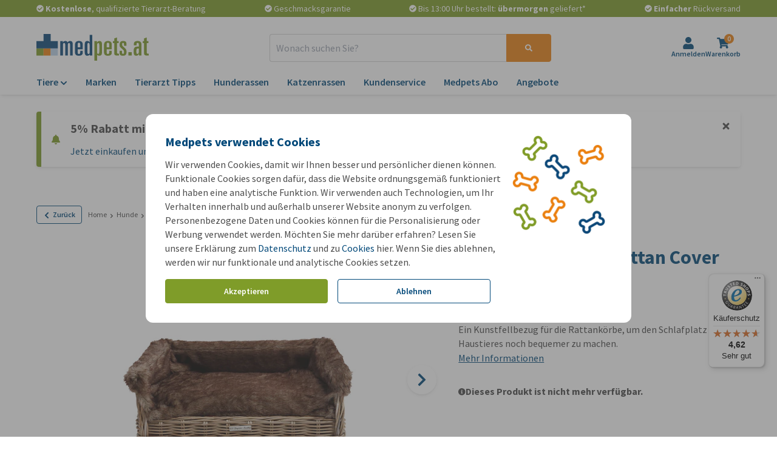

--- FILE ---
content_type: image/svg+xml
request_url: https://images.onlinepets.com/storefront/images/payment-methods/eps.svg?auto=format
body_size: 1372
content:
<?xml version="1.0" encoding="utf-8"?>
<svg xmlns="http://www.w3.org/2000/svg" xmlns:xlink="http://www.w3.org/1999/xlink" version="1.1" id="Calque_1" x="0px" y="0px" viewBox="0 0 198.57 148.93" style="enable-background:new 0 0 198.57 148.93;">
<style type="text/css">
	.st0{fill-rule:evenodd;clip-rule:evenodd;fill:#CCD905;}
	.st1{fill-rule:evenodd;clip-rule:evenodd;fill:#00ADEF;}
	.st2{fill-rule:evenodd;clip-rule:evenodd;}
	.st3{fill-rule:evenodd;clip-rule:evenodd;fill:#009CDE;}
	.st4{fill-rule:evenodd;clip-rule:evenodd;fill:#FFFFFF;}
	.st5{fill:none;stroke:#000000;stroke-width:0.5669;stroke-miterlimit:22.9256;}
	.st6{fill-rule:evenodd;clip-rule:evenodd;fill:#377F7B;}
	.st7{fill-rule:evenodd;clip-rule:evenodd;fill:#1A1A1A;}
	.st8{fill:#FFFFFF;}
	.st9{fill:none;stroke:#FFFFFF;stroke-width:0.5669;stroke-miterlimit:22.9256;}
	.st10{fill-rule:evenodd;clip-rule:evenodd;fill:#009287;}
	.st11{fill-rule:evenodd;clip-rule:evenodd;fill:#99E1DE;}
	.st12{fill-rule:evenodd;clip-rule:evenodd;fill:#00A1E9;}
	.st13{fill-rule:evenodd;clip-rule:evenodd;fill:#016FD0;}
	.st14{fill-rule:evenodd;clip-rule:evenodd;fill:#FEFEFF;}
	.st15{fill-rule:evenodd;clip-rule:evenodd;fill:#8ABDE9;}
	.st16{fill-rule:evenodd;clip-rule:evenodd;fill:#EF533D;}
	.st17{clip-path:url(#SVGID_2_);fill:url(#SVGID_3_);}
	.st18{clip-path:url(#SVGID_5_);fill:url(#SVGID_6_);}
	.st19{fill-rule:evenodd;clip-rule:evenodd;fill:#1D3663;}
	.st20{fill-rule:evenodd;clip-rule:evenodd;fill:#FEFEFE;}
	.st21{fill-rule:evenodd;clip-rule:evenodd;fill:#EDEDED;}
	.st22{fill-rule:evenodd;clip-rule:evenodd;fill:#C30044;}
	.st23{fill-rule:evenodd;clip-rule:evenodd;fill:#FFDD00;}
	.st24{clip-path:url(#SVGID_8_);fill-rule:evenodd;clip-rule:evenodd;fill:#2F9B46;}
	.st25{clip-path:url(#SVGID_8_);fill-rule:evenodd;clip-rule:evenodd;fill:#60B54D;}
	.st26{clip-path:url(#SVGID_8_);fill-rule:evenodd;clip-rule:evenodd;fill:#89CC53;}
	.st27{clip-path:url(#SVGID_8_);fill-rule:evenodd;clip-rule:evenodd;fill:#3CB8AD;}
	.st28{clip-path:url(#SVGID_8_);fill-rule:evenodd;clip-rule:evenodd;fill:#3394D7;}
	.st29{clip-path:url(#SVGID_8_);fill:none;stroke:#3394D7;stroke-width:0.216;stroke-miterlimit:22.9256;}
	.st30{clip-path:url(#SVGID_8_);fill-rule:evenodd;clip-rule:evenodd;fill:#2772BC;}
	.st31{clip-path:url(#SVGID_8_);fill-rule:evenodd;clip-rule:evenodd;fill:#1B5B83;}
	.st32{clip-path:url(#SVGID_8_);fill-rule:evenodd;clip-rule:evenodd;fill:#993233;}
	.st33{clip-path:url(#SVGID_8_);fill-rule:evenodd;clip-rule:evenodd;fill:#E13030;}
	.st34{clip-path:url(#SVGID_8_);fill-rule:evenodd;clip-rule:evenodd;fill:#F28824;}
	.st35{clip-path:url(#SVGID_8_);fill-rule:evenodd;clip-rule:evenodd;fill:#F5C836;}
	.st36{clip-path:url(#SVGID_8_);fill-rule:evenodd;clip-rule:evenodd;fill:#238647;}
	.st37{clip-path:url(#SVGID_8_);fill-rule:evenodd;clip-rule:evenodd;fill:#EDEDED;}
	.st38{clip-path:url(#SVGID_10_);fill:url(#SVGID_11_);}
	.st39{fill-rule:evenodd;clip-rule:evenodd;fill:#184285;}
	.st40{fill-rule:evenodd;clip-rule:evenodd;fill:#B2DBF4;}
	.st41{fill-rule:evenodd;clip-rule:evenodd;fill:#68BCEB;}
	.st42{fill-rule:evenodd;clip-rule:evenodd;fill:#FDFEFE;}
	.st43{fill-rule:evenodd;clip-rule:evenodd;fill:#1E4A8F;}
	.st44{filter:url(#Adobe_OpacityMaskFilter);}
	.st45{clip-path:url(#SVGID_13_);fill:url(#SVGID_15_);}
	.st46{clip-path:url(#SVGID_13_);mask:url(#SVGID_14_);fill:url(#SVGID_16_);}
	.st47{fill-rule:evenodd;clip-rule:evenodd;fill:#748DB6;}
	.st48{fill-rule:evenodd;clip-rule:evenodd;fill:#1A458A;}
	.st49{fill-rule:evenodd;clip-rule:evenodd;fill:#8097BC;}
	.st50{clip-path:url(#SVGID_18_);fill-rule:evenodd;clip-rule:evenodd;fill:#2FACDD;}
	.st51{clip-path:url(#SVGID_18_);fill-rule:evenodd;clip-rule:evenodd;fill:#F49332;}
	.st52{clip-path:url(#SVGID_18_);fill-rule:evenodd;clip-rule:evenodd;fill:#F7A859;}
	.st53{clip-path:url(#SVGID_18_);fill-rule:evenodd;clip-rule:evenodd;fill:#5EC7DC;}
	.st54{clip-path:url(#SVGID_18_);fill-rule:evenodd;clip-rule:evenodd;fill:#32BAE2;}
	.st55{fill-rule:evenodd;clip-rule:evenodd;fill:#E61E28;}
	.st56{fill-rule:evenodd;clip-rule:evenodd;fill:#C8036F;}
	.st57{clip-path:url(#SVGID_20_);fill:url(#SVGID_21_);}
	.st58{fill-rule:evenodd;clip-rule:evenodd;fill:#000267;}
	.st59{fill-rule:evenodd;clip-rule:evenodd;fill:#EC2528;}
</style>
<path class="st56" d="M15.7,0h167.17c8.63,0,15.7,7.06,15.7,15.7v117.53c0,8.63-7.06,15.7-15.7,15.7H15.7&#xA;	c-8.63,0-15.7-7.06-15.7-15.7V15.7C0,7.06,7.06,0,15.7,0"/>
<path class="st4" d="M86.39,125.28l10.52,0.16L97,102.48c7.8-0.18,13.83,0.94,20.26-2.39c4.63-2.39,8.65-6.72,10.47-12.36&#xA;	c4.47-13.91-4.99-25.55-16.16-27.67c-13.6-2.59-24.49,8-25.18,19.93L86.39,125.28z M97.14,91.65c-0.42-2.07-0.22-8-0.17-10.4&#xA;	c0.24-10.28,11.08-14.51,18.13-7.88c4.37,4.11,4.17,11.05,0.07,15.15C111,92.69,104.24,91.85,97.14,91.65z M131.02,91.69&#xA;	c-0.69,1.92-2.33,4.44-3.5,6.01c-1.12,1.5-2.26,2.49-3.84,3.52l-0.87,0.61c-0.07,0.06-0.16,0.14-0.22,0.19l-0.45,0.42&#xA;	c11.4,0.1,22.84,0.01,34.25,0.01c6.43,0,9.41-0.07,13.16-3.83c2.81-2.82,5.23-7.21,3.77-12.87c-4.67-18.08-30.26-4.68-29.25-13.25&#xA;	c0.34-2.92,3.59-2.47,6.36-2.47c5.76,0.01,11.58,0.07,17.34-0.02l0.04-10.3c-5.31-0.11-10.68-0.02-15.97-0.02&#xA;	c-5.75,0-9.12-0.41-13.16,2.78c-6.98,5.52-6.95,15.92,0.41,21.33c5.58,4.1,15.41,1.74,21.48,2.48c2.54,0.31,3.59,3.09,1.68,4.69&#xA;	C160.31,92.6,135.66,91.61,131.02,91.69z M43.25,45.76c1.81-1.71-0.8-5.67,1.82-10.16c4.26-7.3,16.45-5.21,16.75,4.54&#xA;	c0.19,6.31-1.44,6.13,6.45,6.06c3.17-0.03,2.61-1.04,2.58-3.93c-0.04-4.46-0.22-7.08-2.16-10.63c-6.61-12.09-24.61-12.68-31.71,0.06&#xA;	c-1.92,3.44-2.12,6.17-2.16,10.57c-0.02,2.75-0.6,3.88,2.49,3.93C39.01,46.24,42.06,46.59,43.25,45.76z M43.16,75.67l19.37,0&#xA;	c-1.43-2.78-4.75-5.9-9.41-5.98C48.57,69.61,44.28,72.68,43.16,75.67z M80.7,102.53c-10.81-0.8-29.14,2.03-37.58-2.47&#xA;	c-7.76-4.13-15.13-15.35-9.9-27.47c6.96-16.13,28.56-17.32,37.53-3.32c2.62,4.09,4.5,10.84,3.32,16.74L43.2,86.05&#xA;	c2.28,6.23,10.34,5.62,15.9,5.62c7.19,0,14.48,0.11,21.66-0.02c0.43-2.22,0.19-22.52,0.19-26.55c0.02-12.52-4.32-12.17-14.83-12.17&#xA;	c-8.9,0-17.79,0-26.69,0c-9.4,0-14.91-0.74-14.89,12.17c0.01,8.9,0,17.8,0,26.69c0,6.89-1.73,17.41,9.61,17.44&#xA;	c4.14,0.01,37.34,0.26,39.91-0.12C77.17,108.65,80.54,105.77,80.7,102.53z"/>
</svg>

--- FILE ---
content_type: text/javascript
request_url: https://widgets.trustedshops.com/js/X1F82CBD47DCABFAE211729AD7431AD29.js
body_size: 1366
content:
((e,t)=>{const a={shopInfo:{tsId:"X1F82CBD47DCABFAE211729AD7431AD29",name:"medpets.at",url:"www.medpets.at",language:"de",targetMarket:"AUT",ratingVariant:"WIDGET",eTrustedIds:{accountId:"acc-5e33b74e-892b-4040-afc8-2a15dfb546a0",channelId:"chl-46a5ea12-4594-45c4-ad2c-13ba1a46e514"},buyerProtection:{certificateType:"CLASSIC",certificateState:"PRODUCTION",mainProtectionCurrency:"EUR",classicProtectionAmount:100,maxProtectionDuration:30,plusProtectionAmount:2e4,basicProtectionAmount:100,firstCertified:"2022-05-03 10:09:06"},reviewSystem:{rating:{averageRating:4.62,averageRatingCount:1622,overallRatingCount:5648,distribution:{oneStar:95,twoStars:18,threeStars:30,fourStars:121,fiveStars:1358}},reviews:[{average:5,buyerStatement:"Die rasche Lieferung der Produkte auf Rechnung! Und natürlich die Auswahl der Produkte!",rawChangeDate:"2026-01-16T18:10:34.000Z",changeDate:"16.1.2026",transactionDate:"2.1.2026"},{average:5,buyerStatement:"Schnelle Lieferung u tut dem Hund gut",rawChangeDate:"2026-01-13T18:30:31.000Z",changeDate:"13.1.2026",transactionDate:"30.12.2025"},{average:5,buyerStatement:"Immer pünktlich, alles bestens!",rawChangeDate:"2026-01-13T06:26:56.000Z",changeDate:"13.1.2026",transactionDate:"29.12.2025"}]},features:["SHOP_CONSUMER_MEMBERSHIP","GUARANTEE_RECOG_CLASSIC_INTEGRATION","DISABLE_REVIEWREQUEST_SENDING","MARS_EVENTS","MARS_REVIEWS","MARS_QUESTIONNAIRE","MARS_PUBLIC_QUESTIONNAIRE","REVIEWS_AUTO_COLLECTION"],consentManagementType:"OFF",urls:{profileUrl:"https://www.trstd.com/de-at/reviews/medpets-at",profileUrlLegalSection:"https://www.trstd.com/de-at/reviews/medpets-at#legal-info",reviewLegalUrl:"https://help.etrusted.com/hc/de/articles/23970864566162"},contractStartDate:"2022-04-25 00:00:00",shopkeeper:{name:"Onlinepets B.V.",street:"Emmerblok 1",country:"NL",city:"Oud Gastel",zip:"4751XE"},displayVariant:"full",variant:"full",twoLetterCountryCode:"AT"},"process.env":{STAGE:"prod"},externalConfig:{trustbadgeScriptUrl:"https://widgets.trustedshops.com/assets/trustbadge.js",cdnDomain:"widgets.trustedshops.com"},elementIdSuffix:"-98e3dadd90eb493088abdc5597a70810",buildTimestamp:"2026-01-19T05:37:56.703Z",buildStage:"prod"},r=a=>{const{trustbadgeScriptUrl:r}=a.externalConfig;let n=t.querySelector(`script[src="${r}"]`);n&&t.body.removeChild(n),n=t.createElement("script"),n.src=r,n.charset="utf-8",n.setAttribute("data-type","trustbadge-business-logic"),n.onerror=()=>{throw new Error(`The Trustbadge script could not be loaded from ${r}. Have you maybe selected an invalid TSID?`)},n.onload=()=>{e.trustbadge?.load(a)},t.body.appendChild(n)};"complete"===t.readyState?r(a):e.addEventListener("load",(()=>{r(a)}))})(window,document);

--- FILE ---
content_type: text/javascript
request_url: https://analytics.pricetweakers.net/ptw-analytics.js
body_size: 780
content:
!function(){function n(n,t){if(!(n instanceof t))throw new TypeError("Cannot call a class as a function")}function t(n,t){for(var e=0;e<t.length;e++){var a=t[e];a.enumerable=a.enumerable||!1,a.configurable=!0,"value"in a&&(a.writable=!0),Object.defineProperty(n,a.key,a)}}var e=function(){"use strict";function e(t,a){n(this,e)}var a,o,r;return a=e,(o=[{key:"process",value:function(n){var t=n.data,e="";t&&t.length>0&&t[0]&&t[0].length>=3&&"init"==t[0][0]&&(e="-"+t[0][2]);var a=t.map((function(n){return Array.from(n)})),o="https://analytics-fn".concat(e,".pricetweakers.net/api/HttpFnSendToEventHub");fetch(o,{method:"post",body:JSON.stringify(a),credentials:"same-origin"}).then((function(n){n.text().then((function(n){console.log(n)}))}))}}])&&t(a.prototype,o),r&&t(a,r),e}();e.staticStuff={};var a=new e;try{a.process(window.ptanalytics)}catch(n){console.log(n)}}();
//# sourceMappingURL=ptw-analytics.js.map
